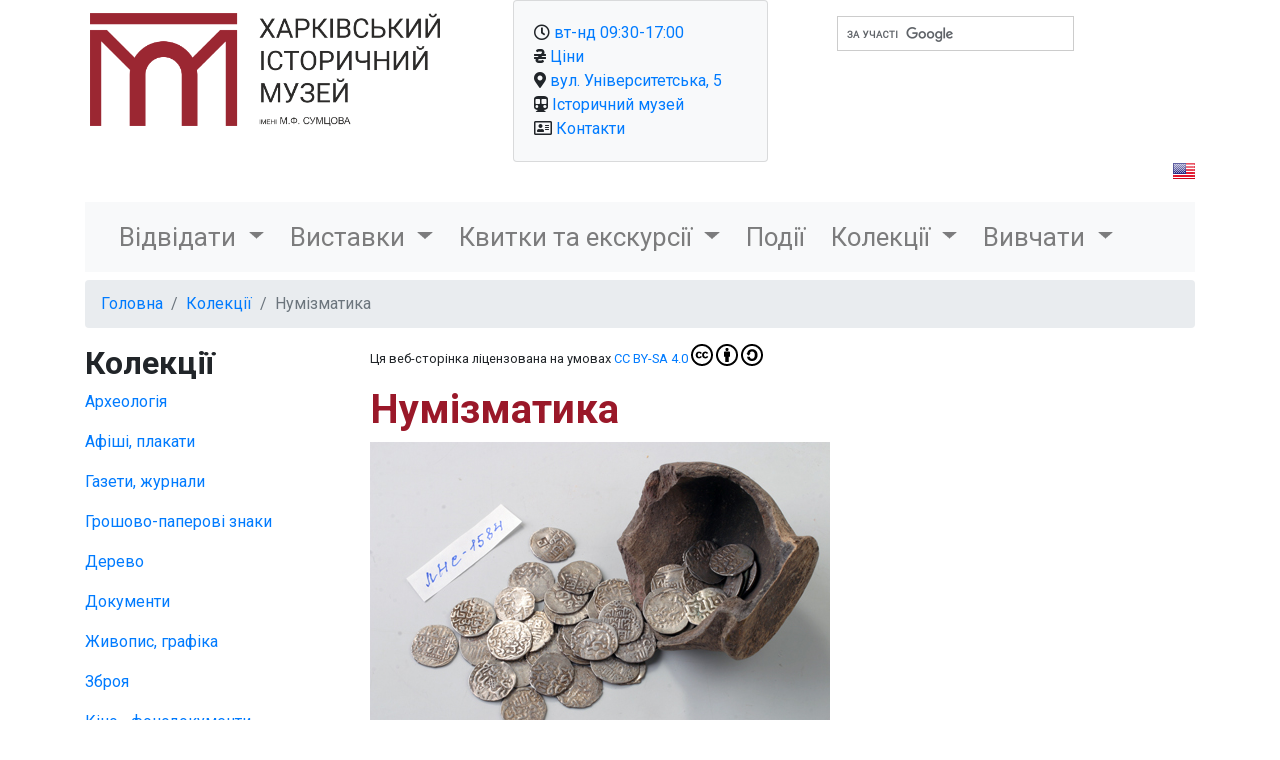

--- FILE ---
content_type: text/html; charset=UTF-8
request_url: https://museum.kh.ua/collections/numizmatika.html
body_size: 13170
content:
<!DOCTYPE html>
<html>
    <head>
                <!-- Google tag (gtag.js) -->
        <script async src="https://www.googletagmanager.com/gtag/js?id=G-M5C46P2Q21"></script>
        <script>
          window.dataLayer = window.dataLayer || [];
          function gtag(){dataLayer.push(arguments);}
          gtag('js', new Date());
        
          gtag('config', 'G-M5C46P2Q21');
        </script>
        <meta http-equiv="Content-Type" content="text/html; charset=UTF-8" />
        <meta name="copyright" lang="uk" content="Харківський історичний музей імені М.Ф. Сумцова" />
        <meta name="robots" content="index,follow" />
        <meta name="description" content="Нумізматична колекція Харківського історичного музею" />
        <meta name="viewport" content="width=device-width, initial-scale=1.0">
        <!-- Bootstrap 4 -->
        <link rel="stylesheet" href="https://maxcdn.bootstrapcdn.com/bootstrap/4.4.1/css/bootstrap.min.css">
        <link href="/css/style.css" rel="stylesheet" media="screen">
        <link href="/css/languages.min.css" rel="stylesheet" media="screen">
        <!-- HTML5 shim and Respond.js IE8 support of HTML5 elements and media queries -->
        <!--[if lt IE 9]>
          <script src="../../assets/js/html5shiv.js"></script>
          <script src="../../assets/js/respond.min.js"></script>
        <![endif]-->
        <link href="https://fonts.googleapis.com/css?family=Fira+Sans:400,400i,700|Roboto:400,400i,700&amp;subset=cyrillic,cyrillic-ext" rel="stylesheet">
        <link rel="stylesheet" href="https://use.fontawesome.com/releases/v5.7.0/css/all.css" integrity="sha384-lZN37f5QGtY3VHgisS14W3ExzMWZxybE1SJSEsQp9S+oqd12jhcu+A56Ebc1zFSJ" crossorigin="anonymous">
        <title>Нумізматика</title>
        <base href="/" />

        <meta property="og:type" content="article" />
        <meta property="og:url" content="http://museum.kh.ua/collections/numizmatika.html" />
        <meta property="og:title" content="Нумізматика" />
        <meta property="og:description" content="Нумізматична колекція Харківського історичного музею" />
        <meta property="og:image" content="http://museum.kh.ua//img/collections/coins/numizmatika.jpg"/>
    </head>
    <body>
        
<div class="container">
    <div class="row">
    	<div class="col-xl-4 col-lg-4 col-md-5 col-sm-12 col-12 mr-5 mt-2 mb-2">
     		 <a href="/" ><img style="margin:5px"  class="img-fluid" alt="Харківський історичний музей" src="img/logo.png"></a>
    	</div>
        <div class="col-lg-3 col-md-5 col-sm-12 col-xs-12 info-icons">
            <div class="card bg-light">
                <div class="card-body text-left">
                    <i class="far fa-clock"></i>&nbsp;<a href="about/schedule.html">вт-нд 09:30-17:00</a>
                    <br />
                    <i class="fas fa-hryvnia"></i>&nbsp;<a href="about/admission.html">Ціни</a>
                    <br />
                    <i class="fas fa-map-marker-alt"></i>&nbsp;<a href="about/howtoget.html#map">вул. Університетська, 5</a>
                    <br />
                    <i class="fas fa-subway"></i>&nbsp;<a href="about/howtoget.html#metro">Історичний музей</a>
                    <br />
                    <i class="far fa-address-card"></i>&nbsp;<a href="about/contacts.html">Контакти</a>
                </div>
            </div>
        </div>
        <div class="container col-xl-4 col-lg-4 col-md-8 col-sm-12 col-12 float-lg-right mb-2">
            <div class="col-xl-12 col-lg-12 col-md-12 col-sm-12 col-12 mb-2">
                 <!--   	Замовлення екскурсій
                <br />
                <i class="fas fa-phone-volume"></i>&nbsp;<a href="tel:+380577313568">+38(057)7313568</a> -->
                <p></p>
                <script>
                    (function() {
                    var cx = '017780427826720437640:kzcklq0werm';
                    var gcse = document.createElement('script');
                    gcse.type = 'text/javascript';
                    gcse.async = true;
                    gcse.src = 'https://cse.google.com/cse.js?cx=' + cx;
                    var s = document.getElementsByTagName('script')[0];
                    s.parentNode.insertBefore(gcse, s);
                     })();
                    window.onload = function(){
                         document.getElementById('gsc-i-id1').placeholder = '';
                         };
                </script>
                <gcse:searchbox-only></gcse:searchbox-only>
        	</div>
        	

            
        </div>
        
    	
    </div>
</div>
<div class="container">
    <div class="row d-flex justify-content-end">
        <div class="col-xl-4 col-lg-4 col-md-4 col-sm-12 col-12">
            <p class="text-right"><a href="/eng.html"><span class="lang-sm" lang="en"></span></a></p>
        </div>
    </div>
</div>
           <div class="container">
        <nav class="navbar navbar-expand-lg navbar-light bg-light navbar-museum">
            <button class="navbar-toggler" type="button" data-toggle="collapse" data-target="#collapsibleNavbar">
                <span class="navbar-toggler-icon"></span>
            </button>
            <div class="collapse navbar-collapse" id="collapsibleNavbar">
                <ul class="navbar-nav">
                            <li class="nav-item dropdown">
                        <a class="nav-link dropdown-toggle" href="#" id="navbarDropdownMenuLink" data-toggle="dropdown"
                            aria-haspopup="true" aria-expanded="false">
                            Відвідати
                        </a>
                        <div class="dropdown-menu" aria-labelledby="navbarDropdownMenuLink">
                            <div class="container-fluid">
                                <div class="row">

                                    <div class="col-lg-6">
                                        <p class="dropdown-column-header">Віртуальний візит</p>
                                        <a class="dropdown-item" href="about/virtual-visit.html">
                                            <img class="img-responsive"
                                                alt="Відвідати віртуально експозицію Харківського історичного музея"
                                                src="img/about/virtual_visit_sm_banner.jpg">
                                        </a>
                                    </div>
                                    
                                    <div class="col-lg-6">
                                        <p class="dropdown-column-header">Як дістатися</p>
                                        <a class="dropdown-item" href="/about/howtoget.html">Мапа</a>
                                        <a class="dropdown-item" href="/about/howtoget.html#metro">Метро</a>
                                        <a class="dropdown-item" href="/about/howtoget.html#car">Авто</a>
                                        <div class="d-lg-none">
                                            <hr class="dropdown-column-divider">
                                            </hr>
                                        </div>
                                    </div>
                                    <div class="col-lg-6">
                                        <p class="dropdown-column-header">Графік роботи</p>
                                        <a class="dropdown-item" href="/about/schedule.html">Коли працює музей</a>
                                        <a class="dropdown-item" href="/about/why-to-visit.html">Чому треба відвідати
                                            наш музей?</a>
                                        <div class="d-lg-none">
                                            <hr class="dropdown-column-divider">
                                            </hr>
                                        </div>
                                    </div>
                                    <div class="col-lg-6">
                                        <p class="dropdown-column-header">Ціни</p>
                                        <a class="dropdown-item" href="/about/admission.html#tickets">Квитки на
                                            виставки</a>
                                        <a class="dropdown-item" href="/about/admission.html#guide">Екскурсії</a>
                                        <a class="dropdown-item" href="/about/admission.html#other_services">Інші
                                            послуги</a>
                                        <a class="dropdown-item" href="/about/admission.html#free">Безкоштовне
                                            відвідування</a>
                                        <div class="d-lg-none">
                                            <hr class="dropdown-column-divider">
                                            </hr>
                                        </div>
                                    </div>
                                    <div class="col-lg-6">
                                        <p class="dropdown-column-header">Про музей</p>
                                        <a class="dropdown-item" href="/about/">Загальна інформація</a>
                                        <a class="dropdown-item" href="/osvita/library.html">Бібліотека музею</a>
                                        <a class="dropdown-item" href="/about/museum-history">Історія музею</a>
                                        <a class="dropdown-item" href="/about/museum-rules.html">Правила поведінки</a>
                                        <div class="d-lg-none">
                                            <hr class="dropdown-column-divider">
                                            </hr>
                                        </div>
                                    </div>
                                    <div class="col-lg-6 mt-2">
                                        <div class="card bg-light">
                                            <div class="card-body">
                                                <big><a class="dropdown-item stretched-link card-title"
                                                        href="/self-government-museum.html">Музей
                                                        місцевого самоврядування Харківщини</a></big>
                                            </div>
                                        </div>
                                    </div>

                                </div>
                            </div>
                        </div>
                    </li>
                                <li class="nav-item dropdown">
                <a class="nav-link dropdown-toggle" href="#" id="navbarDropdownMenuLink" data-toggle="dropdown" aria-haspopup="true" aria-expanded="false"> Виставки </a>
                <div class="dropdown-menu" aria-labelledby="navbarDropdownMenuLink">
                    <div class="container-fluid">
                        <div class="row">
                            <div class="col-lg-6">
                                <p class="dropdown-column-header">Віртуальний візит</p>
                                <a class="dropdown-item" href="about/virtual-visit.html">
                                    <img class="img-responsive"
                                        alt="Відвідати віртуально експозицію Харківського історичного музея"
                                        src="img/about/virtual_visit_sm_banner.jpg">
                                </a>
                            </div>
                            <div class="col-lg-6">
                                <p class="dropdown-column-header">Основна експозиція</p>
                                <a class="dropdown-item" href="/exhibits/slobozhany.html">
                                    <img class="img-responsive" 
                                        alt="Постійна експозиція Слобожани у Харківському історичному музеї"
                                        src="\img\exhibitions\slobozhany\slobojany_banner_sm.jpg">
                                </a>
                                <div class="d-lg-none">
                                    <hr class="dropdown-column-divider">
                                    </hr>
                                </div>
                            </div>
                            <div class="col-lg-6">
                                <p class="dropdown-column-header">Тематичні виставки</p>
                                <a class="dropdown-item" href="/exhibits/velich-podvigu-narodnogo.html">Велич
                                    подвигу народного. 1939-1945</a>
                                <a class="dropdown-item" href="/exhibits/ato-i-kharkiv.html">Двічі присягу не
                                    дають</a>
                                <a class="dropdown-item" href="/exhibits/1943-1991.html">Від відбудови до
                                    перебудови. 1943-1991</a>
                                    <a class="dropdown-item" href="/exhibits/kondyterka.html">Кондитерка і Ко.</a>
                                <a class="dropdown-item"
                                    href="/exhibits/kaleidoskop-muz-skarbiv.html">Калейдоскоп музейних скарбів у
                                    вимірі часу</a>
                                <a class="dropdown-item" href="/self-government-museum.html">Музей місцевого
                                    самоврядування Харківщини</a>
                                <a class="dropdown-item" href="exhibits/budy-ceramics.html">Будянські барви</a>
                                <a class="dropdown-item" href="exhibits/alany-bolgary-khozary.html">Алани, Болгари, Хозари?</a>
                                
                                <a class="dropdown-item text-muted"
                                    href="/exhibits/archive-exhibitions.html">Архів виставок</a>
                                <div class="d-lg-none">
                                    <hr class="dropdown-column-divider">
                                    </hr>
                                </div>
                            </div>
                            <div class="col-lg-6">
                                <p class="dropdown-column-header">Біля музею</p>
                                <a class="dropdown-item"
                                    href="/exhibits/vistavka-vijskovoi-texniki.html">Військова техніка</a>
                                <a class="dropdown-item"
                                    href="/exhibits/polovezki-kamiani-statuji.html">Половецькі кам'яні
                                    статуї</a>
                                <div class="d-lg-none">
                                    <hr class="dropdown-column-divider">
                                    </hr>
                                </div>
                            </div>
                            <div class="col-lg-6">
                                <p class="dropdown-column-header">Квитки</p>
                                <a class="dropdown-item" href="/about/admission.html#tickets">Вартість
                                    квитків</a>
                                <a class="dropdown-item" href="/about/admission.html#free">Безкоштовне
                                    відвідування</a>
                                <div class="d-lg-none">
                                    <hr class="dropdown-column-divider">
                                    </hr>
                                </div>
                            </div>
                            <div class="col-lg-6">
                                <p class="dropdown-column-header">Екскурсії</p>
                                <a class="dropdown-item" href="/about/admission.html#guide">Вартість
                                    екскурсій</a>
                            </div>
                        </div>
                    </div>
                </div>
            </li>
                    <li class="nav-item">
                        <a class="nav-link dropdown-toggle" href="#" id="navbarDropdownMenuLink" data-toggle="dropdown"
                            aria-haspopup="true" aria-expanded="false">
                            Квитки та екскурсії
                        </a>
                        <div class="dropdown-menu" aria-labelledby="navbarDropdownMenuLink">
                            <div class="container-fluid">
                                <div class="row">
                                    <div class="col-lg-6">
                                        <p class="dropdown-column-header">Квитки</p>
                                        <a class="dropdown-item" href="/about/admission.html#tickets">Вартість
                                            квитків</a>
                                        <a class="dropdown-item" href="/about/admission.html#free">Безкоштовне
                                            відвідування</a>
                                    </div>
                                    <div class="col-lg-6">
                                        <p class="dropdown-column-header">Екскурсії</p>
                                        <a class="dropdown-item" href="/about/admission.html#guide">Вартість екскурсій</a>
                                        <a class="dropdown-item" href="/about/contacts.html#phones">Попереднє замовлення екскурсій за телефоном</a>
                                    </div>
                                    <div class="col-lg-6">
                                        <p class="dropdown-column-header">Факультативи та лекції</p>
                                        <a class="dropdown-item" href="osvita/fakultativi/">Факультативи</a>
                                        <a class="dropdown-item" href="osvita/lections.html/">Лекції на замовлення</a>
                                        <div class="d-lg-none">
                                            <hr class="dropdown-column-divider">
                                            </hr>
                                        </div>
                                    </div>
                                    <div class="col-lg-6">
                                        <p class="dropdown-column-header">Фотографування та відеозйомка</p>
                                        <a class="dropdown-item" href="/about/admission.html#photo">Безкоштовні фото- та відеозйомка</a>
                                    </div>
                                </div>
                            </div>
                        </div>
                    </li>
                    <li class="nav-item">
                        <a class="nav-link" href="/events/">Події</a>
                    </li
                                <li class="nav-item">
                        <a class="nav-link dropdown-toggle" href="#" id="navbarDropdownMenuLink" data-toggle="dropdown"
                            aria-haspopup="true" aria-expanded="false">
                            Колекції
                        </a>
                        <div class="dropdown-menu" aria-labelledby="navbarDropdownMenuLink">
                            <div class="container-fluid">
                                <div class="row">
                                    <div class="col-lg-6">
                                        <p class="dropdown-column-header">Відеопроєкти</p>
                                        <a title="Проєкт, присвячений експонатам музею" class="dropdown-item" href="/osvita/bachyty-bilshe.html">Бачити більше</a>
                                    </div>
                                    <div class="col-lg-6">
                                        <p class="dropdown-column-header">Як працювати у фондах</p>
                                        <a class="dropdown-item" href="/about/faq.html">FAQ</a>
                                    </div>
                                    <div class="col-lg-6">
                                        <p class="dropdown-column-header">За групами</p>
                                        <a class="dropdown-item" href="/collections/archaeology.html">Археологія</a>
                                        <a class="dropdown-item" href="/collections/afishi,-plakati.html">Афіші,
                                            плакати</a>
                                        <a class="dropdown-item" href="/collections/gazeti,-zhurnali.html">Газети,
                                            журнали</a>
                                        <a class="dropdown-item"
                                            href="/collections/groshovo-paperovi-znaki.html">Грошово-паперові знаки</a>
                                        <a class="dropdown-item" href="/collections/derevo.html">Дерево</a>
                                        <a class="dropdown-item" href="/collections/dokumenti.html">Документи</a>
                                        <a class="dropdown-item" href="/collections/zhivopis,-grafika.html">Живопис,
                                            графіка</a>
                                        <a class="dropdown-item" href="/collections/zbroya.html">Зброя</a>
                                        <a class="dropdown-item" href="/collections/kino-,-fonodokumenti.html">Кіно-,
                                            фонодокументи</a>
                                        <a class="dropdown-item"
                                            href="/collections/kartki-poshtovi,-litografii.html">Картки поштові,
                                            літографії</a>
                                        <a class="dropdown-item" href="/collections/keramika,-sklo.html">Кераміка,
                                            скло</a>
                                        <a class="dropdown-item" href="/collections/knigi,-broshuri.html">Книги,
                                            брошури</a>
                                        <a class="dropdown-item" href="/collections/metal.html">Метал</a>
                                        <a class="dropdown-item" href="/collections/numizmatika.html">Нумізматика</a>
                                        <a class="dropdown-item" href="/collections/ordeni,-medali,-znaki.html">Ордени,
                                            медалі, знаки</a>
                                        <a class="dropdown-item" href="/collections/rizne.html">Різне</a>
                                        <a class="dropdown-item" href="/collections/skulptura.html">Скульптура</a>
                                        <a class="dropdown-item" href="/collections/tkanini.html">Тканини</a>
                                        <a class="dropdown-item"
                                            href="/collections/fotodokumenti.html">Фотодокументи</a>
                                        <a class="dropdown-item" href="/collections/shkira.html">Шкіра</a>
                                    </div>
                                </div>
                            </div>
                        </div>
                    </li>
                            <li class="nav-item">
                        <a class="nav-link dropdown-toggle" href="#" id="navbarDropdownMenuLink" data-toggle="dropdown"
                            aria-haspopup="true" aria-expanded="false">
                            Вивчати
                        </a>
                        <div class="dropdown-menu" aria-labelledby="navbarDropdownMenuLink">
                            <div class="container-fluid">
                                <div class="row">
                                    <div class="col-lg-6">
                                        <p class="dropdown-column-header">Проєкти</p>
                                        <a title="Слобожанський код. Українська вишивка" class="dropdown-item" href="/osvita/sloboda-ukraine-code.html">Слобожанський код. Українська вишивка</a>
                                        <a title="Проєкт, присвячений експонатам музею" class="dropdown-item" href="/osvita/bachyty-bilshe.html">Бачити більше</a>
                                    </div>
                                    <div class="col-lg-6">
                                        <p class="dropdown-column-header">Дітям</p>
                                        <a class="dropdown-item" href="kids/colouring-book.html/">Розмальовки</a>
                                        <div class="d-lg-none">
                                            <hr class="dropdown-column-divider">
                                            </hr>
                                        </div>
                                    </div>
                                    <div class="col-lg-6">
                                        <p class="dropdown-column-header">Факультативи та лекції</p>
                                        <a class="dropdown-item" href="osvita/fakultativi/">Факультативи</a>
                                        <a class="dropdown-item" href="osvita/lections.html/">Лекції на замовлення</a>
                                        <div class="d-lg-none">
                                            <hr class="dropdown-column-divider">
                                            </hr>
                                        </div>
                                    </div>
                                    <div class="col-lg-6">
                                        <p class="dropdown-column-header">Вікторини</p>
                                        <a class="dropdown-item" href="/osvita/quest/?n=9">Великдень</a>
                                        <a class="dropdown-item" href="/osvita/quest/?n=10">Народні свята українців</a>
                                        <div class="d-lg-none">
                                            <hr class="dropdown-column-divider">
                                            </hr>
                                        </div>
                                    </div>
                                    <div class="col-lg-6">
                                        <p class="dropdown-column-header">Статті</p>
                                        <a class="dropdown-item" href="/blogs">
                                            <img class="img-responsive"
                                                alt="Цікаві статті про експонати Харківського історичного музея"
                                                src="img/blogs/blogs_banner_sm.jpg">
                                        </a>
                                    </div>
                                    <div class="col-lg-6">
                                        <p class="dropdown-column-header">Наукова діяльність</p>
                                        <a class="dropdown-item" href="/osvita/library.html">Бібліотека музею</a>
                                        <a class="dropdown-item" href="/academic/publications-list.html">Публікації</a>
                                        <a class="dropdown-item" href="/academic/researchers.html">Науковці</a>
                                        <a class="dropdown-item" href="/academic/disser.html">Дисертації</a>
                                        <a class="dropdown-item" href="/academic/sumtsov-conference/">Сумцовські
                                            читання</a>
                                        <div class="d-lg-none">
                                            <hr class="dropdown-column-divider">
                                            </hr>
                                        </div>
                                    </div>
                                </div>
                            </div>
                        </div>
                    </li>
                </ul>
            </div>
        </nav>
    </div>
        <div class="container mt-2">
            <nav aria-label="breadcrumb">
                <ol class="breadcrumb">
                    <li class="breadcrumb-item"><a href="/">Головна</a></li>
                    <li class="breadcrumb-item"><a href="/collections">Колекції</a></li>
                    <li class="breadcrumb-item active" aria-current="page">Нумізматика</li>
                </ol>
            </nav>
	    </div>
        
       
	    <div class="container">
	        <div class="row">
	            <div class="col-xl-3 d-none d-xl-block">
	                <div class="panel panel-default">
                	    <div class="panel-heading">
                    	    <h2 class="panel-title">Колекції</h2>
                        </div>
               		    <div class="panel-body">
                    	    <p><a href="/collections/archaeology.html">Археологія</a></p>
                            <p><a href="/collections/afishi,-plakati.html">Афіші, плакати</a></p>
                            <p><a href="/collections/gazeti,-zhurnali.html">Газети, журнали</a></p>
                            <p><a href="/collections/groshovo-paperovi-znaki.html">Грошово-паперові знаки</a></p>
                            <p><a href="/collections/derevo.html">Дерево</a></p>
                            <p><a href="/collections/dokumenti.html">Документи</a></p>
                            <p><a href="/collections/zhivopis,-grafika.html">Живопис, графіка</a></p>
                            <p><a href="/collections/zbroya.html">Зброя</a></p>
                            <p><a href="/collections/kino-,-fonodokumenti.html">Кіно-, фонодокументи</a></p>
                            <p><a href="/collections/kartki-poshtovi,-litografii.html">Картки поштові, літографії</a></p>
                            <p><a href="/collections/keramika,-sklo.html">Кераміка, скло</a></p>
                            <p><a href="/collections/knigi,-broshuri.html">Книги, брошури</a></p>
                            <p><a href="/collections/metal.html">Метал</a></p>
                            <p><a href="/collections/numizmatika.html">Нумізматика</a></p>
                            <p><a href="/collections/ordeni,-medali,-znaki.html">Ордени, медалі, знаки</a></p>
                            <p><a href="/collections/rizne.html">Різне</a></p>
                            <p><a href="/collections/skulptura.html">Скульптура</a></p>
                            <p><a href="/collections/tkanini.html">Тканини</a></p>
                            <p><a href="/collections/fotodokumenti.html">Фотодокументи</a></p>
                            <p><a href="/collections/shkira.html">Шкіра</a></p>
              		    </div>
				    </div>
                </div>
        	    <div class="col-xl-9 col-12">
        	        <p xmlns:dct="http://purl.org/dc/terms/" xmlns:cc="http://creativecommons.org/ns#"><small>Ця веб-сторінка ліцензована на умовах <a rel="license" href="https://creativecommons.org/licenses/by-sa/4.0?ref=chooser-v1" target="_blank" rel="license noopener noreferrer" style="display:inline-block;">CC BY-SA 4.0<img style="height:22px!important;margin-left:3px;vertical-align:text-bottom;" src="https://mirrors.creativecommons.org/presskit/icons/cc.svg?ref=chooser-v1"><img style="height:22px!important;margin-left:3px;vertical-align:text-bottom;" src="https://mirrors.creativecommons.org/presskit/icons/by.svg?ref=chooser-v1"><img style="height:22px!important;margin-left:3px;vertical-align:text-bottom;" src="https://mirrors.creativecommons.org/presskit/icons/sa.svg?ref=chooser-v1"></a></small></p>
        	        <div class="addthis_sharing_toolbox"></div>
        	        
                    <h1>Нумізматика</h1>
<img src="/img/collections/coins/numizmatika.jpg" class="img-responsive" alt="Нумізматична колекція Харківського історичного музею">
<p><p/>
<p>Колекція <b>нумізматики</b> відображає ринкові відносини та грошову систему майже 50 країн світу і містить монети регулярного державного карбування, ювілейні, пам’ятні, пробні, монети спецвипусків, великовагові монети-плати тощо; до складу колекції входять також знаки оплати домонетного періоду, так звані монетні зливки періоду Київської Русі.<p/>

<p>Музейна колекція нумізматики налічує майже 25000 монет, відображає економічний розвиток і товарно-грошовий обіг майже 50 країн світу. Серед них представлені країни Європи, Америки, Близького Сходу та Північної Африки, а також країни Південно-Азіатського басейну. Значна кількість монет відображає грошову систему на території СРСР та, після його розпаду - на пострадянському просторі. Хронологічно колекція охоплює період від стародавнього світу (монети античності) до сучасної історії, яка у нумізматиці Харківського історичного музею представлена монетами незалежної України.<p/>

<p>Колекція складалася протягом багатьох років, була започаткована на поч. ХХ ст. і продовжує поповнюватись новими надходженнями. За типами монет вона досить різноманітна: до її складу входять знаки оплати домонетного періоду, монети регулярного державного карбування, монети ювілейні, пам’ятні, пробні, новороби, монети спецвипусків, великовагові монети-плати тощо. Також у колекції зберігаються двадцять вісім скарбів різного наповнення. Кожен з цих типів заслуговує на більш детальний розгляд.<p/>

<p>У XII-на початку XIII ст.ст. основною грошовою одиницею на території сучасної України були <b>гривні</b>, які випускалися у давньоруських містах Київ та Чернігів, також відомі були гривні Новгородського князівства. Гривні являли собою так звані монетовидні зливки, відрізнялися одна від одної за формою та вагою, були досить цінними і мали значення при накопиченні або при сплаті значних платежів чи данини. У колекції музею зберігаються усі зазначені різновиди таких знаків оплати домонетного періоду: 4 зливки київського типу, 1 зливок чернігівського та 2 - новгородського типу.<p/>

<p>Монети регулярного державного карбування, так звані обігові монети, призначалися головним чином для обігу і карбувалися, як правило, протягом кількох років у великій кількості з незмінним оформленням. До цих монет відносяться як повноцінні обігові монети з дорогоцінного металу, вартість металу яких відповідає номіналу, так і неповноцінні (розмінні) монети, номінальна вартість яких перевищувала вартість металу, представленого в цій монеті. Дані монети, карбовані у багатьох країнах світу, широко представлені у колекції музею. Наприклад, монета мідна «2 копійки» 1766 р., виготовлена на Червоному монетному дворі (Росія), монета срібна «3 марки» 1912 р., виготовлена у Німеччині.<p/>

<p>Серед предметів колекції досить цікавим явищем є порівняно невелика кількість монет <b>пам’ятних</b> та <b>ювілейних</b>, які були присвячені, головним чином, пам’яті про будь-яку конкретну подію або ювілейним датам. Пам’ятні та ювілейні монети були характерні для грошових систем усіх країн світу, окрім того, що такі монети входять до системи товарно-грошового обігу, вони виконують додаткову функцію збереження суспільної пам’яті. Так, у фондах музею зберігаються: монета пам’ятна «Місто-герой Керч. 1941-1945 рр.» з номіналом «200000 карбованців», відкарбована з мідно-нікелевого сплаву у 1995 р. на Московському монетному дворі, монета «1 рубль 1914 р.» у пам’ять морського бою при Гангуті у 1714 р., монета ювілейна «100 крон» 1948 р. до 30-річчя Чехословацької республіки.<p/>

<p>Пробні монети карбувалися у відповідності до моделі заданої ваги та форми і потім разом з іншими зразками представлялися на розгляд спеціальної комісії для відбору та прийому рішення про карбування. Вони виготовлялися іноді з дорогоцінних металів, а частіше з міді. Вони вкрай рідко потрапляють до рук колекціонерів або у музейні зібрання, так як за звичай зберігаються в архіві відповідного монетного двору, але у колекції нумізматики ХІМ такі монети представлені 4 зразками - монетами різного гатунку часів Павла I.<p/>

<p><b>Новоробом</b> називають монету, виготовлену за прототипом монети, рідкісної для нумізматів кінця XIX ст. і відкарбованої на державному монетному дворі або оригінальними (зі зміненням гурту), або знов виготовленими штемпелями (зі зміненням деталей малюнка чи дати), для того щоб відрізнити новостворену монету від оригіналу. Монети цього типу потрібно також відрізняти від звичайних монетних підробок, створення яких має на меті зовсім інші цілі. Ця тема потребує від дослідника глибоких знань та досвіду і заслуговує окремого дослідження. Прикладом новороба може слугувати один з сестрорецьких рублів 1771 р., що зберігаються у колекції.<p/>

<p><b>Скарби</b>, у тому числі монетні, є найцікавішою комплексною знахідкою і у більшості випадків несуть в собі історичну та археологічну цінність. Переважна частина скарбів колекції ХІМ була знайдена на території Харківської області протягом 50-60-х рр. XX ст. До їх складу належать як мідні, так і срібні російські, польські та литовські монети періоду XVII-XVIII ст.ст., а також монети 11 ханів Золотої Орди, датовані XIV ст. Кількість монет у скарбах варіюється у межах 3000 одиниць. Скарби самі по собі та процес їх знайдення, притягує до себе безліч зацікавлених осіб, а для нумізматів є окремою темою для досліджень.<p/>

<p>Якщо говорити про класифікацію монет за хронологічним та кількісним принципами, то доцільно це буде зробити на прикладі російських монет імператорського періоду, які займають досить велику частину колекції.<p/>

<p>Монети, які були відкарбовані за часи правління Петра І (1689-1725 рр.), Катерини ІІ (1762-1796 рр.), Олександра І (1801-1825 рр.), Миколи І (1825-1855 рр.), Олександра ІІ (1855-1881) і Миколи ІІ (1894-1917 рр.) кількісно превалюють у колекції: ця група монет налічує більше тисячі одиниць. Монети часів Катерини І (1725-1727 рр.), Петра ІІ (1727-1730 рр.), Ганни Іоанівни (1730-1740 рр.), Єлизавети Петрівни (1741-1761 рр.) обчислюються кількома десятками одиниць, а серед монет, що карбувалися за часів Івана ІІІ (1462-1505 рр.) та Петра ІІІ (1761-1762 рр.), у колекції музею зберігаються тільки 12 та 5 монет відповідно. Традиційно, монети карбувались у міді, сріблі, золоті, та у колекції Харківського історичного музею зберігається одна дуже цінна і рідкісна монета - «3 рубля» 1834р., виготовлена з платини. Ця монета не звичайна як за номіналом, так і за матеріалом, з якого вона була відкарбована на Петербурзькому монетному дворі, де протягом 1828 – 1845р.р. карбувались російські платинові монети, призначені для обігу. Поява платинової монети у Росії зобов’язана уральським промисловцям Демидовим. На копальнях у 20-р.р. 19 ст. видобувалося чимало цього металу, який не знаходив тоді застосування у промисловості. Уральські промисловці Демидови підштовхнули казну на випуск платинових монет і 24 квітня 1828 р. вийшов іменний наказ про карбування державної платинової монети. Вони карбувались до 1845 р. Монета у «3 рубля», виготовлена з платини, дорівнювалась срібному червонцю. Це був перший і єдиний випадок, коли платинові монети знаходились в регулярномому обігу.<p/>

<p>Також у колекції зберігаються досить незвичайні <b>великовагові монети</b>. Ми рідко замислюємось над вагою і розміром монети. Наприклад, радянська бронзова копійка важила один грам, а п’ятак – п’ять грамів. Вага маленької срібної копійки 16-17 ст. сягала до 50 гр. Першими і найважчими монетами в історії грошового обігу були гроші з острова Яп - одного з Каролінських островів у Західній частині Тихого океану, де протягом багатьох століть гроші були у вигляді величезних кам’яних дисків (жорен). Вартість цієї монети залежала від її розміру. Діаметр монети досягав 3-4 метрів. Власник монети ставив на ній свій особистий знак. З обігу ці монети вийшли лише на початку ХХ ст. Але в історії монетного карбування були і металеві монети великої ваги. Так, наприклад, Швеція - країна бідна на родовища срібла і золота, яка завдяки великим покладам мідної руди карбувала великовагові мідні монети. У 17 ст. велике розповсюдження мали так звані «медные доски» - монети у вигляді пластини квадратної або прямокутної форми різного розміру. Номінал такої монети відповідав вартості металу, з якого вона була виготовлена. Вперше ці монети з’явились у країні в 1644 р. при королеві Христині. Монета з найбільшим номіналом - 10 далеров, мала розмір 33х63см і важила 19,7 кг. По центру кожної монети є штамп з зазначенням номіналу та знаком монетного двору, а по кутах - чотири однакових штампа з ініціалами монарха і датою. Карбування цих монет тривало у Швеції до 1776р. Вони також називалися незвичайними і кур’єрськими грошима, але для Шведського королівства такі гроші були звичайним засобом оплати та іноді експортувалися як зливки металу. Протягом 100 років ці монети мали внутрішньодержавний обіг та грали важливу роль у торгові Швеції і Фінляндії. На разі ці монети надзвичайно рідко зустрічаються у музейних колекціях, але колекція ХІМ містить два екземпляри шведських прямокутних монет: 8 далерів Карла Густава 1659 р. (розмір 29х56 см) і 2 далери 1680 р. (розмір 22х8,5 см).<p/>

У Російській імперії в останні роки свого правління Петро І зацікавився досвідом Швеції у карбуванні монет-плат, і прийняв рішення випускати мідні повноцінні монети – плати номіналом «1 рубль», «полтина», «полуполтина» і «10 рублей» з пуду міді. Підготовка до випуску квадратних монет-плат проходила на Катеринбурзьких казенних гірничих заводах, а перший випуск цих монет відбувся у 1725 р. вже після смерті Петра І. Вага і розмір рубльових монет при розмірі 18,5х18,5 см становила близько 1600 кг. Але випуск цих монет продовжувався недовго, вже у 1727 р. була відкарбована остання плата. У колекції музею зберігаються чотири монети-плати: «полполтина» 1725р., «1 рубль» 1725р та дві «полтини» 1726р., що визнані виключно рідкісними монетами.<p/>

<p>Друга спроба карбування великовагових рубльових монет у Росії мала місце при правлінні Катерини ІІ. Їх випуск був пов’язаний з введенням в обіг особливих знаків з паперу, так званих асигнацій, і ці рублі були призначені для їх забезпечення. Починаючи з 1770 р., такі монети карбувались на монетному двору при Сестрорецьких збройних заводах. Для їх виготовлення використовувався масивний монетний кружок, який мав вагу близько 1 кг., діаметр – 77 мм і товщину – 26 мм. Карбування цих монет визивало низку технологічних проблем. Найбільш важким у виготовленні була заготовка монетних кружків. Робились спроби випилювати їх зі штикової міді, але досягти рівного розпилу не вдавалось: пили нагрівались і деформувались. Спроба використання литих кружків також не увінчалася успіхом, тому що потребувала значних коштів для наступної ручної обробки. У колекції музею зберігається один типовий сестрорецький рубль 1771 р. на товстому кружку діаметром 6,8 см та товщиною 2,7 см., який також, як і російські монети-плати, відноситься до надзвичайно рідкісних монет.<p/>

<p>Музейна колекція зберігає ще один екземпляр сестрорецького рубля 1771 р., який може вважатися новоствореною монетою. Цей екземпляр виготовлений на кружку, діаметр якого – 7,5 см, а товщина – 1,3 см. Дана монета має свої «секрети» і потребує більш детального дослідження.<p/>

<p>Крім того в нумізматичні колекції музею зберігається велика кількість монет, що характеризують грошову систему РРФСР та СРСР (1917-1991 рр.). Серед цих монет є монети як регулярного державного карбування різних номіналів, так і пам’ятні та ювілейні. Характерною ознакою монетної системи цього періоду є відмова у 1931 р. від використання дорогоцінних металів для виготовлення монет регулярного державного карбування.<p/>

<p>Період існування незалежної України представлений, на даний час, тільки розмінними монетами регулярного державного карбування. Сподіваємося, що в майбутньому колекція поповниться не тільки монетами цього типу, а й пам’ятними та ювілейними.<p/>
<div class="row">
    <div class="col-lg-12 col-md-12 col-sm-12 col-xs-12">
        <div id="gallery" style="display:none;">
            <img data-image="/img/collections/coins/01.jpg" alt="Монета «2 далера» 1680р. Швеція" data-description="Монета «2 далера» 1680р. Швеція" src="/img/collections/coins/01.jpg">
            <img data-image="/img/collections/coins/02.jpg" alt="Монета «Полполтины» 1725 р. Російська імперія" data-description="Монета «Полполтины» 1725 р. Російська імперія" src="/img/collections/coins/02.jpg">
            <img data-image="/img/collections/coins/03.jpg" alt="Монета «1 рубль» 1771 р. Російська імперія"  data-description="Монета «1 рубль» 1771 р. Російська імперія" src="/img/collections/coins/03.jpg">
            <img data-image="/img/collections/coins/04.jpg" alt="Монета «1 рубль» 1771 р. Російська імперія"  data-description="Монета «1 рубль» 1771 р. Російська імперія" src="/img/collections/coins/04.jpg">
        </div>
    </div>
</div>

                </div>
            </div>
        </div>
        <div class="footer-top container-fluid mt-2">
    <div class="container">
        <div class="row">
            
            <div class="col-lg-3 col-md-6 col-sm-6 col-xs-12 addthis_horizontal_follow_toolbox"></div>
        </div>
    </div>
</div>
<div class="footer-main container-fluid">
    <div class="container">
        <div class="row">
    	    <div class="col-lg-7 col-md-11 col-sm-12 col-xs-12">
        	    <center><a href="/eng.html"><span class="lang-sm lang-lbl" lang="en"></span></a> &nbsp; <a href="/sitemap.html">Мапа сайту</a> &nbsp; <a href="/about/contacts.html">Контакти</a> &nbsp; <a href="useterms.html" rel="nofollow">Умови використання</a></center>
            </div>
            <div class="col-lg-4 col-md-12 col-sm-12 col-xs-12 text-right">
        	    <p><small>© Харківський історичний музей імені&nbsp;М.&nbsp;Ф.&nbsp;Сумцова</small></p>
            </div>
        </div>
    </div>
</div>
        <script src="https://ajax.googleapis.com/ajax/libs/jquery/3.4.1/jquery.min.js"></script>
        <script src="https://cdnjs.cloudflare.com/ajax/libs/popper.js/1.16.0/umd/popper.min.js"></script>
        <script src="https://maxcdn.bootstrapcdn.com/bootstrap/4.4.1/js/bootstrap.min.js"></script>
        
        <!-- Unite Gallery -->        
        <script type='text/javascript' src='js/unitegallery/unitegallery.min.js'></script> 
		<link rel='stylesheet' href='css/unitegallery/unite-gallery.css' type='text/css' /> 
		<script type='text/javascript' src='js/unitegallery/themes/tiles/ug-theme-tiles.js'></script> 
		<link rel='stylesheet' href='js/unitegallery/themes/default/ug-theme-default.css' type='text/css' /> 
        <script type="text/javascript"> 
			jQuery(document).ready(function(){
			    jQuery("#gallery").unitegallery({
			        tile_enable_icons:false,
			        tiles_type:"justified",
			        });
			}); 
		</script>
        <script type="text/javascript" src="//s7.addthis.com/js/300/addthis_widget.js#pubid=ra-577b6f35a5f1600c"></script>
    <script defer src="https://static.cloudflareinsights.com/beacon.min.js/vcd15cbe7772f49c399c6a5babf22c1241717689176015" integrity="sha512-ZpsOmlRQV6y907TI0dKBHq9Md29nnaEIPlkf84rnaERnq6zvWvPUqr2ft8M1aS28oN72PdrCzSjY4U6VaAw1EQ==" data-cf-beacon='{"version":"2024.11.0","token":"8070919857b745f4b2e049d7ceebc829","r":1,"server_timing":{"name":{"cfCacheStatus":true,"cfEdge":true,"cfExtPri":true,"cfL4":true,"cfOrigin":true,"cfSpeedBrain":true},"location_startswith":null}}' crossorigin="anonymous"></script>
</body>
</html>

--- FILE ---
content_type: text/css
request_url: https://museum.kh.ua/css/style.css
body_size: 366
content:
body {
  font-family: "Roboto", sans-serif;
}

h1,
h2,
h3,
h4,
h5,
h6 {
  font-family: "Roboto", sans-serif;
  font-weight: 700;
}

h1 {
  color: #9a1829;
}

.footer-top {
  background-color: #ededed;
}

.footer-main {
  color: #ffffff;
  background-color: #9a1829;
}

.footer-main a {
  color: wheat;
}

.footer-top > .container > .row, .footer-main > .container > .row {
  padding-bottom: 10px;
  padding-top: 15px;
}

.blog-card-fullwidth {
  max-height: 800px;
  overflow: hidden;
}

.blog-card-fullwidth img {
  width: 100%;
}

.blog-card-fullwidth div h3 {
  background-color: rgba(0, 0, 0, 0.5);
}

.homepage-blog-cards .card {
  max-height: 300px;
  overflow: hidden;
}

.homepage-blog-cards .card img {
  width: 100%;
}

.homepage-blog-cards .card div h5 {
  background-color: rgba(0, 0, 0, 0.5);
}

.homepage-news-cards .card {
  background-color: #faf9f5;
}

.homepage-news-cards .card:hover {
  background-color: #f2efe4;
}

.homepage-news-cards .card:last-of-type {
  background-color: #ededed;
}

.blog-list .card img {
  width: 100%;
}

.blog-list .card div h5 {
  background-color: rgba(0, 0, 0, 0.5);
}

.navbar-museum a.nav-link {
  font-size: 1.6rem;
  margin-left: 10px;
}

.navbar-museum .dropdown {
  position: static !important;
}

.navbar-museum .dropdown .dropdown-item {
  white-space: normal;
}

.navbar-museum .dropdown-column-header {
  padding: .25rem 1.5rem;
  font-weight: bold;
  margin-bottom: 0;
  font-size: 1.2rem;
}

.navbar-museum .dropdown-column-divider {
  display: block;
  height: 1px;
  border: 0;
  border-top: 1px solid #ededed;
}

.prices-cards .card .card-header {
  background-color: #386f9e;
  color: white;
}

.prices-cards .card #tickets_main_exhibition, .prices-cards .card #tickets_temp_exhibitions {
  background-color: #ededed;
}

@media only screen and (min-width: 768px) and (max-width: 1199px) {
  .blog-card-fullwidth div h3 {
    font-size: 5.4vw;
  }
  .homepage-news-cards {
    -webkit-column-count: 2;
    -moz-column-count: 2;
         column-count: 2;
  }
  .blog-list {
    -webkit-column-count: 2;
    -moz-column-count: 2;
         column-count: 2;
  }
  .prices-cards {
    -webkit-column-count: 1;
    -moz-column-count: 1;
         column-count: 1;
  }
  .exhibitions-list {
    -webkit-column-count: 2;
    -moz-column-count: 2;
         column-count: 2;
  }
}

@media only screen and (min-width: 1200px) {
  .blog-card-fullwidth div h3 {
    font-size: 5vw;
  }
  .homepage-news-cards {
    -webkit-column-count: 3;
    -moz-column-count: 3;
         column-count: 3;
  }
  .blog-list {
    -webkit-column-count: 3;
    -moz-column-count: 3;
         column-count: 3;
  }
  .prices-cards {
    -webkit-column-count: 2;
    -moz-column-count: 2;
         column-count: 2;
  }
  .exhibitions-list {
    -webkit-column-count: 3;
    -moz-column-count: 3;
         column-count: 3;
  }
}

@media only screen and (max-width: 767px) {
  .blog-card-fullwidth div h3 {
    font-size: 5.4vw;
  }
  .homepage-news-cards {
    -webkit-column-count: 1;
    -moz-column-count: 1;
         column-count: 1;
  }
  .blog-list {
    -webkit-column-count: 1;
    -moz-column-count: 1;
         column-count: 1;
  }
  .prices-cards {
    -webkit-column-count: 1;
    -moz-column-count: 1;
         column-count: 1;
  }
  .exhibitions-list {
    -webkit-column-count: 1;
    -moz-column-count: 1;
         column-count: 1;
  }
}
